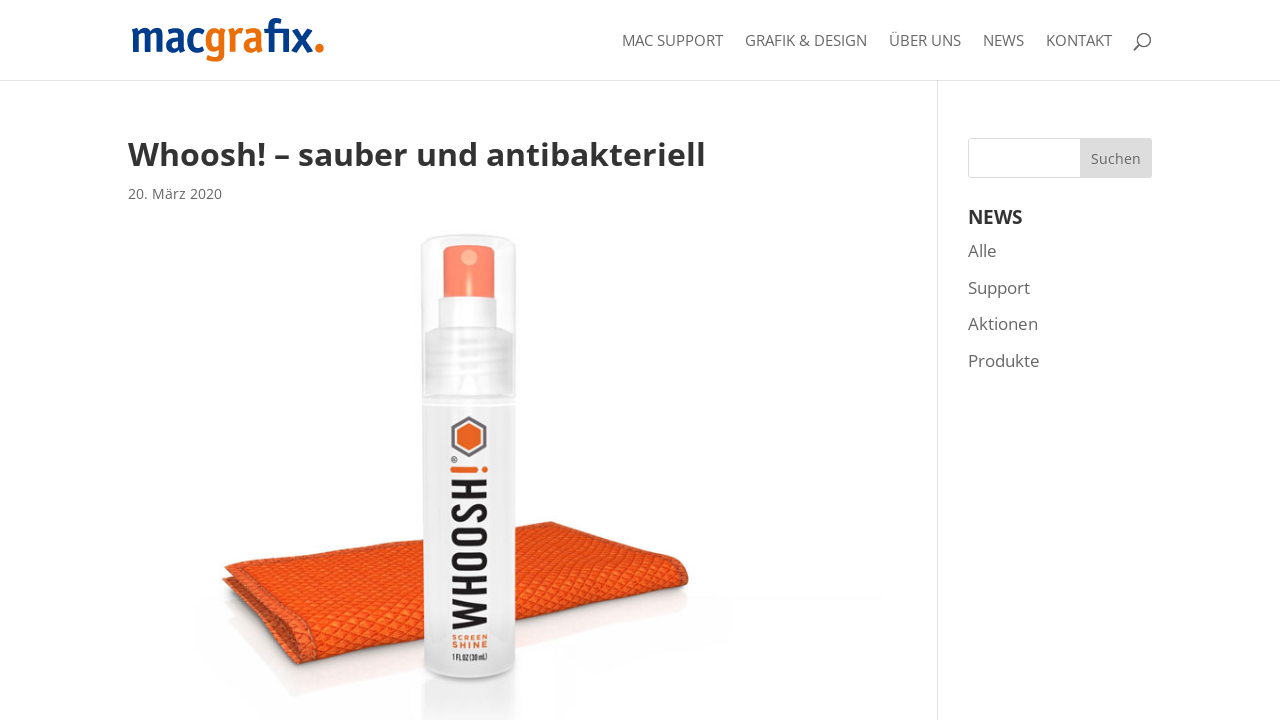

--- FILE ---
content_type: text/css
request_url: https://macgrafix.ch/macgrafix/wp-content/litespeed/ucss/93674a478ba79030d865d95feb95a7c1.css?ver=d57c8
body_size: 4085
content:
input:-webkit-autofill{-webkit-box-shadow:0 0 0 30px #fff inset}ul{box-sizing:border-box}.entry-content{counter-reset:footnotes}:root{--wp--preset--font-size--normal:16px;--wp--preset--font-size--huge:42px}.aligncenter{clear:both}.screen-reader-text:focus{background-color:#ddd;clip:auto!important;clip-path:none;color:#444;display:block;font-size:1em;height:auto;left:5px;line-height:normal;padding:15px 23px 14px;text-decoration:none;top:5px;width:auto;z-index:100000}html :where(img[class*=wp-image-]){height:auto;max-width:100%}.et_monarch .et_social_networks,.et_monarch .et_social_networks a,.et_monarch .et_social_networks div,.et_monarch .et_social_networks i,.et_monarch .et_social_networks span,.et_monarch .et_social_networks ul{line-height:1em;margin:0;-webkit-box-sizing:content-box;-moz-box-sizing:content-box;box-sizing:content-box}.et_monarch .et_social_networks,.et_monarch .et_social_networks a,.et_monarch .et_social_networks div,.et_monarch .et_social_networks i,.et_monarch .et_social_networks li,.et_monarch .et_social_networks span,.et_monarch .et_social_networks ul{font-family:"Open Sans",helvetica,arial,sans-serif;text-transform:none;font-weight:400;padding:0;border:0;outline:0;font-size:100%;vertical-align:baseline;background-image:none;-webkit-transform:translate3d(0,0,0);transform:translate3d(0,0,0);-moz-transform:translate3d(0,0,0);-o-transform:translate3d(0,0,0);-webkit-font-smoothing:antialiased;-moz-osx-font-smoothing:grayscale}.et_monarch .et_social_networks div,.et_monarch .et_social_networks li,.et_monarch .et_social_networks li a,.et_monarch .et_social_networks span,i.et_social_icon:after,i.et_social_icon:before{transition:all .3s;-moz-transition:all .3s;-webkit-transition:all .3s}.et_monarch .et_social_icon,.et_monarch .et_social_networks .et_social_network_label{color:#fff}.et_monarch .et_social_networks{text-shadow:none!important}@font-face{font-display:swap;font-family:"ETmonarch";src:url(/macgrafix/wp-content/plugins/monarch/css/fonts/monarch.eot);src:url(/macgrafix/wp-content/plugins/monarch/css/fonts/monarch.eot?#iefix)format("embedded-opentype"),url(/macgrafix/wp-content/plugins/monarch/css/fonts/monarch.ttf)format("truetype"),url(/macgrafix/wp-content/plugins/monarch/css/fonts/monarch.woff)format("woff"),url(/macgrafix/wp-content/plugins/monarch/css/fonts/monarch.svg#ETmonarch)format("svg");font-weight:400;font-style:normal}.et_monarch .et_social_icon:before{display:block}.et_monarch .et_social_icon,.et_monarch .et_social_icon:after,.et_monarch .et_social_icon:before{font-family:"ETmonarch";speak:none;font-style:normal;font-size:16px;line-height:16px;font-weight:400;font-variant:normal;text-transform:none;-webkit-font-smoothing:antialiased;-moz-osx-font-smoothing:grayscale;text-align:center}.et_monarch .et_social_icon_linkedin:after,.et_monarch .et_social_icon_linkedin:before{content:""}.et_monarch .et_social_icon_facebook:after,.et_monarch .et_social_icon_facebook:before{content:""}.et_monarch .et_social_facebook{background-color:#3a579a}.et_monarch li.et_social_facebook:hover{background-color:#314a83}.et_monarch .et_social_linkedin{background-color:#127bb6}.et_monarch li.et_social_linkedin:hover{background-color:#0f699b}.et_monarch .et_social_networkname{word-break:break-all}.et_monarch .et_social_icon{position:relative;z-index:100}.et_monarch .et_social_networks span.et_social_overlay{height:100%;width:100%;background-color:rgb(0 0 0/.1);bottom:0;left:0;z-index:1;position:absolute}.et_monarch .et_social_networks.et_social_left .et_social_networkname{line-height:1em;display:inline-block}.et_monarch .et_social_networks{width:100%;display:inline-block}.et_monarch .et_social_networks .et_social_icons_container{padding:0!important;margin:0!important;line-height:1em!important;display:inline-block;width:inherit}.et_monarch .et_social_networks li{float:left;position:relative;margin:2%0 0 2%;min-height:40px;line-height:0}.et_monarch .et_social_networks li a{line-height:0}.et_monarch .et_social_icon,.et_monarch .et_social_networks li,.et_monarch .et_social_networks li a{display:block;overflow:hidden;-webkit-box-sizing:border-box;-moz-box-sizing:border-box;box-sizing:border-box}.et_monarch .et_social_networks div.et_social_network_label{font-size:14px}.et_monarch .et_social_networks div,.et_monarch .et_social_networks li i,.et_monarch .et_social_networks span{position:relative;z-index:2}.et_monarch .et_social_networks .et_social_icon,.et_monarch .et_social_networks .et_social_icon:after,.et_monarch .et_social_networks .et_social_icon:before{width:40px;height:40px;line-height:40px;display:inline-block;-webkit-border-radius:100px;-moz-border-radius:100px;border-radius:100px}.et_monarch .et_social_networks .et_social_networkname{font-weight:700}.et_monarch .et_social_withnetworknames .et_social_networkname{display:inherit}.et_monarch .et_social_flip li{min-width:40px}.et_monarch .et_social_flip li .et_social_share,.et_monarch .et_social_flip li a{border-left:0 solid rgb(0 0 0/.2)}.et_monarch .et_social_flip.et_social_left li:hover .et_social_network_label,.et_monarch .et_social_flip.et_social_left li:hover .et_social_overlay{margin:0 0 0 50px}.et_monarch .et_social_flip.et_social_left li:hover .et_social_icon:before{width:50px}.et_monarch .et_social_icon:after,.et_monarch .et_social_icon:before{position:relative;width:100%}.et_bloom .et_bloom_widget_content span.et_bloom_close_button,.et_monarch .et_social_icon:after,.et_monarch .et_social_networkname,.et_pb_pagebuilder_layout .et_social_inline{display:none}.et_monarch .et_social_left{text-align:left}.et_monarch .et_social_left .et_social_network_label{margin-left:40px;padding:7px 14px 10px 10px}.et_monarch .et_social_left .et_social_network_label div{margin:6px 4px 0}.et_monarch .et_social_left .et_social_overlay{background-color:rgb(0 0 0/.1);margin:0 0 0 40px}.et_monarch .et_social_left .et_social_icon{float:left}.et_monarch .et_social_4col li{width:23.5%}.et_monarch .et_social_4col li:nth-child(-n+4){margin-top:0}.et_monarch .et_social_4col li:nth-child(4n+1){margin-left:0;clear:both}.et_monarch .et_social_icons_container a{text-decoration:none!important}.et_monarch .et_social_inline_bottom{margin-top:30px}@media only screen and (max-width:767px){.et_monarch .et_social_networks li{margin:2%0 0 2%!important;width:49%!important;clear:none!important}.et_monarch .et_social_networks li:nth-child(2n+1){margin-left:0!important;clear:both!important}.et_monarch .et_social_networks li:nth-child(-n+2){margin-top:0!important}}@media only screen and (max-width:479px){.et_monarch .et_social_networks li{width:100%!important;margin-left:0!important;clear:both!important}.et_monarch .et_social_networks li:first-child{margin-top:0!important}.et_monarch .et_social_networks li:nth-child(n+2){margin:2%0 0!important}}a,div,form,html,i,img,label,li,p,span,strong,ul{font-size:100%}a,body,div,form,h1,h2,h4,html,i,img,label,li,p,span,strong,ul{margin:0;padding:0;border:0;outline:0;-ms-text-size-adjust:100%;-webkit-text-size-adjust:100%;vertical-align:baseline;background:0 0}body{font-family:Open Sans,Arial,sans-serif;color:#666;background-color:#fff;line-height:1.7em;font-weight:500;-webkit-font-smoothing:antialiased;-moz-osx-font-smoothing:grayscale;font-size:17px}ul{list-style:none}:focus{outline:0}.et_bloom .et_bloom_form_container .et_bloom_form_content input,article,footer,header,nav{display:block}body.et_cover_background{background-size:cover!important;background-position:top!important;background-repeat:no-repeat!important;background-attachment:fixed}a{color:#2ea3f2}a,a:hover{text-decoration:none}p{padding-bottom:1em}p:not(.has-background):last-of-type{padding-bottom:0}strong{font-weight:700}i{font-style:italic}h1,h2,h4{color:#333;padding-bottom:10px;line-height:1em}input{-webkit-appearance:none}input[type=text]{background-color:#fff;border:1px solid #bbb;padding:2px;color:#4e4e4e;margin:0}input[type=text]:focus{border-color:#2d3940;color:#3e3e3e}button,input{font-family:inherit}img{max-width:100%;height:auto}#main-content{background-color:#fff}.container{width:80%;margin:auto;position:relative}body:not(.et-tb) #main-content .container,body:not(.et-tb-has-header) #main-content .container{padding-top:58px}#left-area ul,.entry-content ul{list-style-type:disc;padding:0 0 23px 1em;line-height:26px}#left-area .post-meta{font-size:14px;padding-bottom:15px}.single .post{padding-bottom:25px}.aligncenter{display:block;margin-left:auto;margin-right:auto}@media (min-width:981px){#left-area{width:79.125%;padding-bottom:23px}#main-content .container:before{content:"";position:absolute;top:0;height:100%;width:1px;background-color:#e2e2e2}}@media (max-width:980px){#page-container{padding-top:80px}#left-area,#sidebar{width:100%!important}#main-content .container:before{display:none!important}}@media print{#page-container{padding-top:0!important}}.et-social-instagram a.icon:before{content:""}*{-webkit-box-sizing:border-box;box-sizing:border-box}#et_search_icon:before,.et-pb-icon,.et-social-icon a:before,.mobile_menu_bar:before{speak:none;font-weight:400;-webkit-font-feature-settings:normal;font-feature-settings:normal;font-variant:normal;text-transform:none;line-height:1;-webkit-font-smoothing:antialiased;font-style:normal;direction:ltr}#et_search_icon:before,.et-social-icon a:before,.mobile_menu_bar:before{font-family:ETmodules!important;-moz-osx-font-smoothing:grayscale;text-shadow:0 0}.et-pb-icon{content:attr(data-icon);font-family:ETmodules;font-size:96px;display:inline-block;-webkit-box-sizing:border-box;box-sizing:border-box}.et_pb_module.et_pb_text_align_left{text-align:left}.clearfix:after,.et_bloom .et_bloom_form_container .clearfix:after{visibility:hidden;display:block;font-size:0;content:" ";clear:both;height:0}.et_builder_inner_content{position:relative;z-index:1}.et_pb_css_mix_blend_mode_passthrough{mix-blend-mode:unset!important}.et_pb_module,.et_pb_with_background{position:relative;background-size:cover;background-position:50%;background-repeat:no-repeat}.screen-reader-text{border:0;clip:rect(1px,1px,1px,1px);-webkit-clip-path:inset(50%);clip-path:inset(50%);height:1px;margin:-1px;overflow:hidden;padding:0;position:absolute!important;width:1px;word-wrap:normal!important}.et_pb_module{-webkit-animation-timing-function:linear;animation-timing-function:linear;-webkit-animation-duration:.2s;animation-duration:.2s}@media (min-width:981px){.et_pb_section div.et_pb_row .et_pb_column .et_pb_module:last-child{margin-bottom:0}}@media (max-width:980px){.et_pb_column .et_pb_module{margin-bottom:30px}.et_pb_row .et_pb_column .et_pb_module:last-child{margin-bottom:0}}#et_search_icon:hover,.et-social-icon a:hover,.et_pb_widget li a:hover,.footer-widget h4,.mobile_menu_bar:after,.mobile_menu_bar:before{color:#eb6e08}.et-search-form,.footer-widget li:before{border-color:#eb6e08}.container,.et_pb_row{max-width:1280px}#et_search_icon:before,#top-menu a,.et_search_form_container input,span.et_close_search_field:after{color:#666}.et_search_form_container input::-moz-placeholder{color:#666}.et_search_form_container input::-webkit-input-placeholder{color:#666}.et_search_form_container input:-ms-input-placeholder{color:#666;font-weight:400;font-style:normal;text-transform:uppercase;text-decoration:none}#top-menu li a{font-size:15px}#top-menu li a,.et_search_form_container input{font-weight:400;font-style:normal;text-transform:uppercase;text-decoration:none}.et_search_form_container input::-moz-placeholder{font-weight:400;font-style:normal;text-transform:uppercase;text-decoration:none}.et_search_form_container input::-webkit-input-placeholder{font-weight:400;font-style:normal;text-transform:uppercase;text-decoration:none}#main-footer{background-color:#283139}.footer-widget,.footer-widget li,.footer-widget li a{font-size:16px}.footer-widget .et_pb_widget div,.footer-widget .et_pb_widget ul{line-height:1.4em}#footer-widgets .footer-widget li:before{top:8.2px}#footer-bottom{background-color:#b7b7b7}#footer-info{font-size:12px}#footer-info,h1,h2,h4{font-weight:700;font-style:normal;text-transform:none;text-decoration:none}@media only screen and (min-width:981px){#main-footer .footer-widget h4{font-size:17px}#logo{max-height:60%}.et_pb_svg_logo #logo{height:60%}}@media only screen and (min-width:1600px){.et_pb_row{padding:32px 0}.et_pb_section{padding:64px 0}}h1{font-size:32px}h2{font-size:27px}h4{font-size:19px}@media only screen and (max-width:767px){h1{font-size:24px}h2{font-size:20px}h4{font-size:14px}.et_pb_row{padding:0}}#top-menu-nav #top-menu a:hover{color:#ff7434!important;opacity:1!important}.et_bloom .et_bloom_optin div,.et_bloom .et_bloom_optin h2,.et_bloom .et_bloom_optin img,.et_bloom .et_bloom_optin p,.et_bloom .et_bloom_optin span{text-transform:none;font-weight:400;margin:0;padding:0;border:0;outline:0;font-size:100%;vertical-align:baseline;background-image:none;-webkit-box-sizing:content-box;-moz-box-sizing:content-box;box-sizing:content-box;-webkit-font-smoothing:antialiased;-moz-osx-font-smoothing:grayscale}.et_bloom .et_bloom_optin button{background:0 0}@font-face{font-display:swap;font-family:"ET-Bloom";src:url(/macgrafix/wp-content/plugins/bloom/css/fonts/ET-Bloom.eot?gd6mr8);src:url(/macgrafix/wp-content/plugins/bloom/css/fonts/ET-Bloom.eot?#iefixgd6mr8)format("embedded-opentype"),url(/macgrafix/wp-content/plugins/bloom/css/fonts/ET-Bloom.woff?gd6mr8)format("woff"),url(/macgrafix/wp-content/plugins/bloom/css/fonts/ET-Bloom.ttf?gd6mr8)format("truetype"),url(/macgrafix/wp-content/plugins/bloom/css/fonts/ET-Bloom.svg?gd6mr8#ETdashboard)format("svg");font-weight:400;font-style:normal}.et_bloom button.et_bloom_submit_subscription{cursor:pointer;position:relative}.et_bloom .et_bloom_3_fields.et_bloom_bottom_inline p.et_bloom_popup_input,.et_bloom .et_bloom_3_fields.et_bloom_form_content.et_bloom_bottom_inline button{width:25%}.et_bloom .et_bloom_subscribe_loader{display:none;background:url(/macgrafix/wp-content/plugins/bloom/images/subscribe-loader.gif)!important;width:16px;height:16px;position:absolute;left:50%;top:50%;margin:-8px auto auto -8px!important}.et_bloom .et_bloom_bottom_stacked p.et_bloom_popup_input{width:100%;margin-bottom:10px;padding-right:0}.et_bloom .et_bloom_bottom_stacked button.et_bloom_submit_subscription{width:100%}.et_bloom .et_bloom_header_text_light h2{color:#fff!important}.et_bloom .et_bloom_header_text_light p{color:rgb(255 255 255/.7)!important}.et_bloom .et_bloom_form_header img{height:auto;width:auto}.et_bloom .et_bloom_header_outer{height:auto}.et_bloom .et_bloom_popup .et_bloom_form_container{position:relative;z-index:999999999;top:290px;margin:0 auto;opacity:0}.et_bloom .et_bloom_popup{display:none;top:0;left:0;width:100%;height:100%;position:fixed;z-index:99999999}.et_bloom .et_bloom_popup:after{content:"";background-color:rgb(0 0 0/.6);top:0;left:0;width:100%;height:100%;position:fixed;opacity:0}.et_bloom .et_bloom_form_container_wrapper{position:relative}.et_bloom .et_bloom_widget_content .et_bloom_form_container{box-shadow:none!important;-webkit-box-shadow:none!important;-moz-box-shadow:none!important;width:auto;max-width:100%;z-index:99}.et_bloom .et_bloom_form_container{font-family:"Open Sans",helvetica,arial,sans-serif;line-height:1em;text-transform:none;font-weight:400;margin:0;padding:0;border:0;outline:0;font-size:100%;vertical-align:baseline;background-image:none;position:relative}.et_bloom .et_bloom_form_container div,.et_bloom .et_bloom_form_container h2,.et_bloom .et_bloom_form_container img,.et_bloom .et_bloom_form_container p,.et_bloom .et_bloom_form_container span{font-family:"Open Sans",helvetica,arial,sans-serif;line-height:1em;text-transform:none;font-weight:400;margin:0;padding:0;border:0;outline:0;font-size:100%;vertical-align:baseline;background-image:none;-webkit-font-smoothing:antialiased;-moz-osx-font-smoothing:grayscale}.et_bloom .et_bloom_form_container h2,.et_bloom .et_bloom_form_container p,.et_bloom .et_bloom_form_container span{-webkit-box-sizing:content-box;-moz-box-sizing:content-box;box-sizing:content-box}.et_bloom .et_bloom_form_container .et_bloom_close_button,.et_bloom .et_bloom_success_checkmark:before{font-family:"ET-Bloom";speak:none;font-style:normal;font-weight:400;font-variant:normal;text-transform:none;-webkit-font-smoothing:antialiased;-moz-osx-font-smoothing:grayscale}.et_bloom .et_bloom_form_container .et_bloom_close_button{line-height:1;font-size:16px!important;position:absolute;top:-10px;right:-10px;width:30px;height:30px;-webkit-border-radius:30px;-moz-border-radius:30px;border-radius:30px;background-color:#fff;-webkit-box-shadow:0 2px 4px 0 rgb(0 0 0/.34);-moz-box-shadow:0 2px 4px 0 rgb(0 0 0/.34);box-shadow:0 2px 4px 0 rgb(0 0 0/.34);cursor:pointer}.et_bloom .et_bloom_success_checkmark:before{content:"";font-size:25px!important;line-height:25px}.et_bloom .et_bloom_success_container{height:0;overflow:hidden;opacity:0;position:relative;margin:0 auto!important;z-index:-1}.et_bloom .et_bloom_form_container h2.et_bloom_success_message{line-height:1.4em;position:relative;font-size:14px;display:none;opacity:0;z-index:-1;text-align:center;color:#888;background:#fff;padding:10px 10%;width:80%;max-width:300px;border-radius:5px;margin:auto}.et_bloom h2.et_bloom_success_message:after{content:"";position:absolute;left:50%;top:-5px;margin-left:-3px;width:0;height:0;border-left:5px solid #fff0;border-right:5px solid #fff0;border-bottom:5px solid #fff}.et_bloom span.et_bloom_success_checkmark{opacity:0;color:#fff!important;background:#82c016;padding:8px 7px 7px 10px!important;border-radius:30px;left:50%;margin-left:-20px;-webkit-transform:rotate(180deg);-ms-transform:rotate(180deg);transform:rotate(180deg);display:block;height:28px;width:28px;transition:all 1s;-moz-transition:all 1s;-webkit-transition:all 1s;position:absolute;top:30px}.et_bloom .et_bloom_close_button:before{content:"";position:absolute;top:7px;right:7px}.et_bloom .et_bloom_form_container{background-color:#dadfe4;max-width:640px;z-index:999999999;-webkit-box-shadow:0 0 60px rgb(0 0 0/.2);-moz-box-shadow:0 0 60px rgb(0 0 0/.2);box-shadow:0 0 60px rgb(0 0 0/.2);-webkit-font-smoothing:antialiased;-moz-osx-font-smoothing:grayscale}.et_bloom .et_bloom_popup .et_bloom_form_container{width:80%}.et_bloom .et_bloom_form_container,.et_bloom .et_bloom_form_container .et_bloom_form_content input,.et_bloom .et_bloom_form_container .et_bloom_popup_input,.et_bloom .et_bloom_form_container div,.et_bloom .et_bloom_form_container img,.et_bloom .et_bloom_form_container input{-webkit-box-sizing:border-box;-moz-box-sizing:border-box;box-sizing:border-box}.et_bloom .et_bloom_form_container .et_bloom_form_header{background-color:#fff;padding:15px;overflow:hidden;position:relative}.et_bloom .et_bloom_form_container .et_bloom_form_text{max-width:100%;padding:15px;display:table-cell}.et_bloom .et_bloom_form_header h2{font-size:24px!important;padding-bottom:0!important;font-weight:600!important;line-height:1.1em!important;color:rgb(0 0 0/.8);-webkit-font-smoothing:antialiased;-moz-osx-font-smoothing:grayscale}.et_bloom .et_bloom_form_header p{color:rgb(0 0 0/.5);line-height:1.6em;font-size:14px;margin-top:.5em}.et_bloom .et_bloom_form_container .et_bloom_form_content{padding:40px 30px;color:rgb(0 0 0/.5);width:100%;background-color:#e9e9e9;position:relative}.et_bloom .et_bloom_form_container .et_bloom_form_content span{color:#444;font-weight:700!important;margin-bottom:10px!important}.et_bloom .et_bloom_form_container .et_bloom_form_content input{background-color:#fff;width:100%;font-weight:600;color:rgb(0 0 0/.5);border:0;padding:14px!important}.et_bloom .et_bloom_form_container .et_bloom_form_content .et_bloom_popup_input input{padding:10px!important}.et_bloom .et_bloom_popup_input input::-webkit-input-placeholder{-webkit-font-smoothing:antialiased;-moz-osx-font-smoothing:grayscale}.et_bloom .et_bloom_popup_input input:-moz-placeholder{-webkit-font-smoothing:antialiased;-moz-osx-font-smoothing:grayscale}.et_bloom .et_bloom_popup_input input::-moz-placeholder{-webkit-font-smoothing:antialiased;-moz-osx-font-smoothing:grayscale}.et_bloom .et_bloom_popup_input input:-ms-input-placeholder{-webkit-font-smoothing:antialiased;-moz-osx-font-smoothing:grayscale}.et_bloom .et_bloom_form_container.et_bloom_rounded button,.et_bloom .et_bloom_form_container.et_bloom_rounded input{-moz-border-radius:3px!important;-webkit-border-radius:3px!important;border-radius:3px!important}.et_bloom .et_bloom_form_content .et_bloom_popup_input{float:left;width:34%;padding-right:20px}.et_bloom .et_bloom_form_content button{width:32%;background-color:#46c8c8;color:#fff;font-weight:600;text-transform:uppercase;letter-spacing:1px;border:0}.et_bloom .et_bloom_form_content button,.et_bloom .et_bloom_form_content input{padding:10px;font-family:"Open Sans",sans-serif;font-size:14px}.et_bloom .et_bloom_button_text{color:#fff!important;font-weight:600!important;text-transform:uppercase;letter-spacing:1px;margin-bottom:0!important}.et_bloom .et_bloom_widget_content .et_bloom_form_container .et_bloom_form_content{padding:30px 20px}.et_bloom .with_edge .et_bloom_form_content:before,.et_bloom .with_edge .et_bloom_form_header:after{position:absolute;content:"";display:block}.et_bloom .carrot_edge .et_bloom_form_content{padding-top:40px}.et_bloom .carrot_edge .et_bloom_form_content:before{width:0;top:0;border-left:20px solid #fff0;border-right:20px solid #fff0;border-top:20px solid #fff;left:50%;margin-left:-20px}.et_bloom .et_bloom_form_header img{margin:auto}.et_bloom .et_bloom_form_header .et_bloom_form_text,.et_bloom .et_bloom_form_header img{max-width:100%;padding:15px;display:block;clear:both}.et_bloom .et_bloom_widget_content .et_bloom_form_header{padding:15px 5px!important}.et_bloom_form_container .et_bloom_form_content .et_bloom_fields{height:100%}.et_bloom .et_bloom_image{opacity:0}@media only screen and (max-width:767px){.et_bloom .et_bloom_form_content{clear:both}}@media screen and (max-width:767px){.et_bloom .et_bloom_form_container .et_bloom_popup_input{padding-right:0!important}.et_bloom .et_bloom_form_container .et_bloom_form_header,.et_bloom .et_bloom_form_container .et_bloom_popup_input,.et_bloom .et_bloom_form_container button{width:100%!important;max-width:100%!important;float:left!important}.et_bloom .et_bloom_bottom_inline p.et_bloom_popup_input{padding-bottom:10px}.et_bloom .et_bloom_form_container_wrapper{flex-direction:column}.et_bloom .et_bloom_form_container .et_bloom_form_header img{float:none!important;max-width:100%!important}.et_bloom .et_bloom_form_text{text-align:center}}

--- FILE ---
content_type: image/svg+xml
request_url: https://macgrafix.ch/macgrafix/wp-content/uploads/2022/09/Logo-WEB.svg
body_size: 1531
content:
<?xml version="1.0" encoding="utf-8"?>
<!-- Generator: Adobe Illustrator 26.5.0, SVG Export Plug-In . SVG Version: 6.00 Build 0)  -->
<svg version="1.1" id="Ebene_1" xmlns="http://www.w3.org/2000/svg" xmlns:xlink="http://www.w3.org/1999/xlink" x="0px" y="0px"
	 viewBox="0 0 140.6 31.6" style="enable-background:new 0 0 140.6 31.6;" xml:space="preserve">
<style type="text/css">
	.st0{fill:#003C8C;}
	.st1{fill:#EB6E08;}
</style>
<g>
	<g>
		<g>
			<path class="st0" d="M7.9,10.7c-0.9,0-1.7,0.4-2.9,1.4v11.8c0,0.5-0.1,0.6-0.6,0.6H1.3c-0.5,0-0.6-0.1-0.6-0.6V12.6
				c0-1.7-0.1-2.4-0.6-3.7C0,8.8,0,8.6,0,8.5c0-0.2,0.1-0.3,0.4-0.4l2.8-0.9c0.1-0.1,0.3-0.1,0.3-0.1c0.3,0,0.8,0.9,1.1,2.4
				c1.8-1.7,3.2-2.4,5-2.4c1.8,0,3,0.8,3.7,2.4c1.9-1.7,3.3-2.4,5.2-2.4c1.5,0,2.7,0.6,3.2,1.7c0.5,1,0.6,1.8,0.6,3.9v11.1
				c0,0.5-0.1,0.6-0.6,0.6h-3.1c-0.5,0-0.6-0.1-0.6-0.6V13.2c0-1.9-0.4-2.6-1.5-2.6c-0.9,0-1.7,0.4-2.9,1.5v11.8
				c0,0.5-0.1,0.6-0.6,0.6H10c-0.5,0-0.6-0.1-0.6-0.6V13.5C9.4,11.3,9.1,10.7,7.9,10.7L7.9,10.7z"/>
			<path class="st0" d="M33.5,14.1h0.3v-1c0-1.9-0.5-2.5-2.3-2.5c-1,0-2.2,0.3-3.8,0.9c-0.1,0-0.3,0.1-0.3,0.1
				c-0.2,0-0.3-0.1-0.3-0.3l-0.7-2.1c0-0.2-0.1-0.3-0.1-0.3c0-0.3,0.2-0.5,1-0.8c1.5-0.5,3.1-0.8,4.8-0.8c3,0,5,1.1,5.6,3.2
				c0.2,0.6,0.2,1.2,0.2,2.2v6.9c0,1.5,0.2,2.5,0.8,3.7c0.1,0.1,0.1,0.3,0.1,0.3c0,0.1-0.1,0.3-0.3,0.3L35.8,25
				c-0.1,0.1-0.3,0.1-0.4,0.1c-0.3,0-0.7-0.6-1-2c-1.4,1.4-2.6,2-4.3,2C27,25,25,23,25,19.9c0-2.3,0.9-3.9,2.9-4.8
				C29.4,14.4,30.8,14.2,33.5,14.1L33.5,14.1z M31.2,22c0.9,0,1.8-0.4,2.6-1.3v-3.7h-0.3c-3,0-4.4,0.8-4.4,2.7
				C29.1,21,30,22,31.2,22L31.2,22z"/>
			<path class="st0" d="M51.5,20.5c0.1,0,0.2,0.1,0.3,0.2l0.8,2.1c0.1,0.2,0.1,0.3,0.1,0.4c0,0.3-0.5,0.7-1.3,1.1
				c-1,0.5-2.3,0.8-3.6,0.8c-4.6,0-7.3-3.2-7.3-8.6c0-5.7,3-9.3,7.8-9.3c1.7,0,3.3,0.5,4.4,1.4C53,8.8,53.1,9,53.1,9.2
				c0,0.1,0,0.3-0.1,0.4l-1.2,2.1c-0.1,0.2-0.2,0.2-0.3,0.2c-0.1,0-0.2,0-0.3-0.1c-1.2-0.9-1.9-1.1-2.9-1.1c-2.3,0-3.4,1.8-3.4,5.6
				c0,3.8,1,5.4,3.4,5.4c0.9,0,1.8-0.3,2.8-1C51.3,20.6,51.4,20.5,51.5,20.5L51.5,20.5z"/>
			<path class="st1" d="M63.6,25.2c0-0.6,0-1.2-0.2-2.2c-1.3,0.9-2.5,1.3-3.9,1.3c-3.4,0-5.5-3.1-5.5-8.1c0-5.5,2.4-8.9,6.2-8.9
				c1.6,0,2.5,0.4,3.9,1.6c0.4-1,0.9-1.7,1.2-1.7c0.1,0,0.2,0,0.3,0.1l2.6,1c0.2,0.1,0.3,0.2,0.3,0.3c0,0.1,0,0.1-0.1,0.2l-0.1,0.3
				c-0.6,1.3-0.7,2.3-0.7,3.8v5l0.1,5.5l0,2.1c0,4-2.2,6.1-6.4,6.1c-2,0-4.7-0.6-6.3-1.3c-0.3-0.2-0.5-0.3-0.5-0.6
				c0-0.1,0-0.2,0.1-0.3l0.7-2.3c0.1-0.2,0.2-0.3,0.4-0.3c0.1,0,0.2,0,0.3,0.1c1.7,0.8,3.5,1.3,5,1.3C62.9,28.1,63.6,27.3,63.6,25.2
				L63.6,25.2z M60.8,20.9c1,0,1.9-0.4,2.6-1.2v-8c-0.9-0.7-1.6-1-2.4-1c-1.8,0-2.8,1.8-2.8,5.2C58.3,19.2,59.2,20.9,60.8,20.9
				L60.8,20.9z"/>
			<path class="st1" d="M74.1,7.2c0.4,0,0.9,1,1.3,2.6l0.3-0.4c1.4-1.7,2.4-2.3,3.9-2.3c1,0,1.9,0.4,1.9,0.8c0,0.1,0,0.2-0.1,0.3
				l-1,2.8c-0.1,0.2-0.2,0.3-0.3,0.3c0,0-0.1,0-0.2,0c-0.4-0.2-1-0.3-1.4-0.3c-0.7,0-1.5,0.5-2.6,1.6v11.2c0,0.5-0.1,0.6-0.6,0.6
				h-3.1c-0.5,0-0.6-0.1-0.6-0.6V13.6c0-1.7-0.2-2.9-0.8-4.2l-0.2-0.5c0-0.1-0.1-0.2-0.1-0.3c0-0.2,0.1-0.3,0.3-0.4l2.8-1
				C73.9,7.3,74,7.2,74.1,7.2L74.1,7.2z"/>
			<path class="st1" d="M90.4,14.1h0.3v-1c0-1.9-0.5-2.5-2.3-2.5c-1,0-2.2,0.3-3.8,0.9c-0.1,0-0.3,0.1-0.3,0.1
				c-0.2,0-0.3-0.1-0.3-0.3l-0.7-2.1c0-0.2-0.1-0.3-0.1-0.3c0-0.3,0.2-0.5,1-0.8c1.5-0.5,3.1-0.8,4.8-0.8c3,0,5,1.1,5.6,3.2
				c0.2,0.6,0.2,1.2,0.2,2.2v6.9c0,1.5,0.2,2.5,0.8,3.7c0.1,0.1,0.1,0.3,0.1,0.3c0,0.1-0.1,0.3-0.3,0.3L92.7,25
				c-0.1,0.1-0.3,0.1-0.4,0.1c-0.3,0-0.7-0.6-1-2c-1.4,1.4-2.6,2-4.3,2c-3.1,0-5.1-2-5.1-5.1c0-2.3,0.9-3.9,2.9-4.8
				C86.2,14.4,87.6,14.2,90.4,14.1L90.4,14.1z M88.1,22c0.9,0,1.8-0.4,2.6-1.3v-3.7h-0.3c-3,0-4.4,0.8-4.4,2.7
				C85.9,21,86.9,22,88.1,22L88.1,22z"/>
			<path class="st0" d="M96.8,8.3c0-0.3,0.1-0.5,0.6-0.5h2.5V6.4c0-2.6,0.4-3.9,1.6-5c1-0.9,2.2-1.4,3.9-1.4c1.3,0,3,0.3,3.8,0.8
				c0.2,0.1,0.3,0.3,0.3,0.5c0,0.1,0,0.1,0,0.1l0,0.1l-0.6,2.4c0,0.2-0.1,0.3-0.3,0.3c-0.1,0-0.2,0-0.3-0.1c-0.8-0.3-1.4-0.5-2-0.5
				c-1.5,0-1.9,0.5-1.9,2.8v1.4h3.9c0.4,0,0.6,0.1,0.6,0.3c0,0.1,0,0.1,0,0.2l0,0.1l-0.5,2c-0.1,0.3-0.3,0.5-0.6,0.5h-3.3v13
				c0,0.5-0.1,0.6-0.6,0.6h-3.1c-0.5,0-0.6-0.1-0.6-0.6v-13h-2.5c-0.6,0-0.6,0-0.6-0.8v0L96.8,8.3L96.8,8.3z"/>
			<path class="st0" d="M110.8,23.9v-13h-2.6c-0.5,0-0.6-0.1-0.6-0.6V8.4c0-0.5,0.1-0.6,0.6-0.6h6.3c0.5,0,0.6,0.1,0.6,0.6v15.5
				c0,0.5-0.1,0.6-0.6,0.6h-3.1C110.8,24.5,110.8,24.4,110.8,23.9L110.8,23.9z"/>
			<path class="st0" d="M117,23.2l5.1-7.1l-4.5-6.5c-0.2-0.3-0.2-0.3-0.2-0.4c0-0.2,0.1-0.3,0.5-0.4l2.8-1l0.2-0.1c0,0,0.1,0,0.2,0
				c0.1,0,0.2,0.1,0.4,0.4l1.9,3.1l0.3,0.6c0.1,0.1,0.2,0.3,0.3,0.5c0.2,0.4,0.3,0.5,0.6,0.9c0.5-0.8,0.8-1.3,1-1.5l0.4-0.6l2.2-3.1
				c0.2-0.3,0.3-0.3,0.4-0.3c0.1,0,0.1,0,0.4,0.1l2.7,1c0.3,0.1,0.5,0.2,0.5,0.4c0,0.1,0,0.2-0.2,0.4l-4.7,6.5l5.1,7.3
				c0.1,0.2,0.2,0.3,0.2,0.4c0,0.2-0.1,0.3-0.5,0.4L129,25l-0.1,0c-0.1,0-0.1,0-0.2,0c-0.1,0-0.2-0.1-0.4-0.3l-2.4-3.7l-0.3-0.5
				l-0.3-0.6c-0.3-0.5-0.3-0.6-0.6-1c-0.4,0.7-0.9,1.5-1.3,2.1l-2.5,3.7c-0.2,0.2-0.2,0.3-0.4,0.3c0,0-0.1,0-0.2,0l-0.1,0l-2.8-1
				c-0.3-0.1-0.5-0.2-0.5-0.4c0-0.1,0-0.2,0.1-0.2C116.9,23.3,117,23.3,117,23.2L117,23.2z"/>
			<path class="st1" d="M137.4,18.6c1.8,0,3.2,1.4,3.2,3.2c0,1.8-1.4,3.2-3.2,3.2c-1.8,0-3.2-1.4-3.2-3.2
				C134.2,20.1,135.6,18.6,137.4,18.6L137.4,18.6z"/>
		</g>
	</g>
</g>
</svg>
